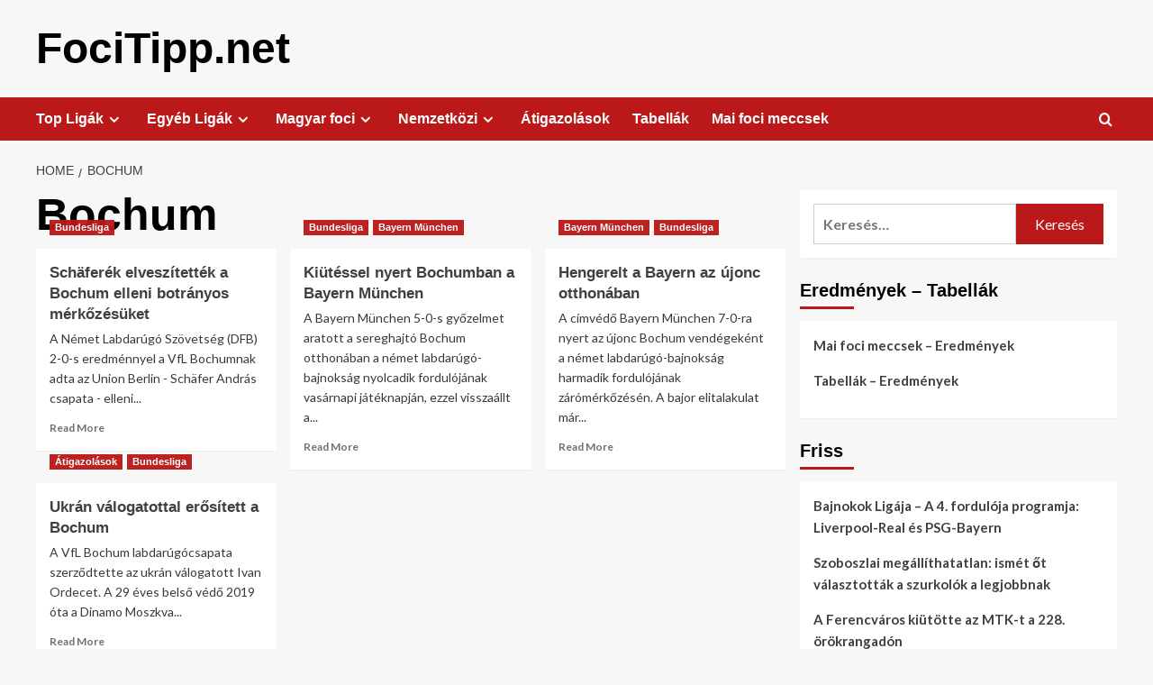

--- FILE ---
content_type: text/html; charset=UTF-8
request_url: https://www.focitipp.net/tag/bochum
body_size: 82629
content:
<!doctype html>
<html lang="hu" prefix="og: https://ogp.me/ns#">

<head>
    <meta charset="UTF-8">
    <meta name="viewport" content="width=device-width, initial-scale=1">
    <link rel="profile" href="http://gmpg.org/xfn/11">
    	<style>img:is([sizes="auto" i], [sizes^="auto," i]) { contain-intrinsic-size: 3000px 1500px }</style>
	<link rel='preload' href='https://fonts.googleapis.com/css?family=Source%2BSans%2BPro%3A400%2C700%7CLato%3A400%2C700&#038;subset=latin%2Clatin-ext&#038;display=swap' as='style' onload="this.onload=null;this.rel='stylesheet'" type='text/css' media='all' crossorigin='anonymous'>
<link rel='preconnect' href='https://fonts.googleapis.com' crossorigin='anonymous'>
<link rel='preconnect' href='https://fonts.gstatic.com' crossorigin='anonymous'>

<!-- Search Engine Optimization by Rank Math - https://rankmath.com/ -->
<title>Bochum - Foci Tipp</title>
<meta name="robots" content="follow, index, max-snippet:-1, max-video-preview:-1, max-image-preview:large"/>
<link rel="canonical" href="https://www.focitipp.net/tag/bochum" />
<meta property="og:locale" content="hu_HU" />
<meta property="og:type" content="article" />
<meta property="og:title" content="Bochum - Foci Tipp" />
<meta property="og:url" content="https://www.focitipp.net/tag/bochum" />
<meta property="og:site_name" content="FociTipp.net" />
<meta name="twitter:card" content="summary_large_image" />
<meta name="twitter:title" content="Bochum - Foci Tipp" />
<meta name="twitter:label1" content="Bejegyzések" />
<meta name="twitter:data1" content="4" />
<script type="application/ld+json" class="rank-math-schema">{"@context":"https://schema.org","@graph":[{"@type":"Person","@id":"https://www.focitipp.net/#person","name":"focitipp.net"},{"@type":"WebSite","@id":"https://www.focitipp.net/#website","url":"https://www.focitipp.net","name":"focitipp.net","publisher":{"@id":"https://www.focitipp.net/#person"},"inLanguage":"hu"},{"@type":"CollectionPage","@id":"https://www.focitipp.net/tag/bochum#webpage","url":"https://www.focitipp.net/tag/bochum","name":"Bochum - Foci Tipp","isPartOf":{"@id":"https://www.focitipp.net/#website"},"inLanguage":"hu"}]}</script>
<!-- /Rank Math WordPress SEO plugin -->

<link rel='dns-prefetch' href='//www.googletagmanager.com' />
<link rel='dns-prefetch' href='//fonts.googleapis.com' />
<link rel='dns-prefetch' href='//pagead2.googlesyndication.com' />
<link rel='preconnect' href='https://fonts.googleapis.com' />
<link rel='preconnect' href='https://fonts.gstatic.com' />
<link rel="alternate" type="application/rss+xml" title="FociTipp.net &raquo; hírcsatorna" href="https://www.focitipp.net/feed" />
<link rel="alternate" type="application/rss+xml" title="FociTipp.net &raquo; hozzászólás hírcsatorna" href="https://www.focitipp.net/comments/feed" />
<link rel="alternate" type="application/rss+xml" title="FociTipp.net &raquo; Bochum címke hírcsatorna" href="https://www.focitipp.net/tag/bochum/feed" />
<script type="text/javascript">
/* <![CDATA[ */
window._wpemojiSettings = {"baseUrl":"https:\/\/s.w.org\/images\/core\/emoji\/16.0.1\/72x72\/","ext":".png","svgUrl":"https:\/\/s.w.org\/images\/core\/emoji\/16.0.1\/svg\/","svgExt":".svg","source":{"concatemoji":"https:\/\/www.focitipp.net\/wp-includes\/js\/wp-emoji-release.min.js?ver=6.8.3"}};
/*! This file is auto-generated */
!function(s,n){var o,i,e;function c(e){try{var t={supportTests:e,timestamp:(new Date).valueOf()};sessionStorage.setItem(o,JSON.stringify(t))}catch(e){}}function p(e,t,n){e.clearRect(0,0,e.canvas.width,e.canvas.height),e.fillText(t,0,0);var t=new Uint32Array(e.getImageData(0,0,e.canvas.width,e.canvas.height).data),a=(e.clearRect(0,0,e.canvas.width,e.canvas.height),e.fillText(n,0,0),new Uint32Array(e.getImageData(0,0,e.canvas.width,e.canvas.height).data));return t.every(function(e,t){return e===a[t]})}function u(e,t){e.clearRect(0,0,e.canvas.width,e.canvas.height),e.fillText(t,0,0);for(var n=e.getImageData(16,16,1,1),a=0;a<n.data.length;a++)if(0!==n.data[a])return!1;return!0}function f(e,t,n,a){switch(t){case"flag":return n(e,"\ud83c\udff3\ufe0f\u200d\u26a7\ufe0f","\ud83c\udff3\ufe0f\u200b\u26a7\ufe0f")?!1:!n(e,"\ud83c\udde8\ud83c\uddf6","\ud83c\udde8\u200b\ud83c\uddf6")&&!n(e,"\ud83c\udff4\udb40\udc67\udb40\udc62\udb40\udc65\udb40\udc6e\udb40\udc67\udb40\udc7f","\ud83c\udff4\u200b\udb40\udc67\u200b\udb40\udc62\u200b\udb40\udc65\u200b\udb40\udc6e\u200b\udb40\udc67\u200b\udb40\udc7f");case"emoji":return!a(e,"\ud83e\udedf")}return!1}function g(e,t,n,a){var r="undefined"!=typeof WorkerGlobalScope&&self instanceof WorkerGlobalScope?new OffscreenCanvas(300,150):s.createElement("canvas"),o=r.getContext("2d",{willReadFrequently:!0}),i=(o.textBaseline="top",o.font="600 32px Arial",{});return e.forEach(function(e){i[e]=t(o,e,n,a)}),i}function t(e){var t=s.createElement("script");t.src=e,t.defer=!0,s.head.appendChild(t)}"undefined"!=typeof Promise&&(o="wpEmojiSettingsSupports",i=["flag","emoji"],n.supports={everything:!0,everythingExceptFlag:!0},e=new Promise(function(e){s.addEventListener("DOMContentLoaded",e,{once:!0})}),new Promise(function(t){var n=function(){try{var e=JSON.parse(sessionStorage.getItem(o));if("object"==typeof e&&"number"==typeof e.timestamp&&(new Date).valueOf()<e.timestamp+604800&&"object"==typeof e.supportTests)return e.supportTests}catch(e){}return null}();if(!n){if("undefined"!=typeof Worker&&"undefined"!=typeof OffscreenCanvas&&"undefined"!=typeof URL&&URL.createObjectURL&&"undefined"!=typeof Blob)try{var e="postMessage("+g.toString()+"("+[JSON.stringify(i),f.toString(),p.toString(),u.toString()].join(",")+"));",a=new Blob([e],{type:"text/javascript"}),r=new Worker(URL.createObjectURL(a),{name:"wpTestEmojiSupports"});return void(r.onmessage=function(e){c(n=e.data),r.terminate(),t(n)})}catch(e){}c(n=g(i,f,p,u))}t(n)}).then(function(e){for(var t in e)n.supports[t]=e[t],n.supports.everything=n.supports.everything&&n.supports[t],"flag"!==t&&(n.supports.everythingExceptFlag=n.supports.everythingExceptFlag&&n.supports[t]);n.supports.everythingExceptFlag=n.supports.everythingExceptFlag&&!n.supports.flag,n.DOMReady=!1,n.readyCallback=function(){n.DOMReady=!0}}).then(function(){return e}).then(function(){var e;n.supports.everything||(n.readyCallback(),(e=n.source||{}).concatemoji?t(e.concatemoji):e.wpemoji&&e.twemoji&&(t(e.twemoji),t(e.wpemoji)))}))}((window,document),window._wpemojiSettings);
/* ]]> */
</script>
<link rel='stylesheet' id='dashicons-css' href='https://www.focitipp.net/wp-includes/css/dashicons.min.css?ver=6.8.3' type='text/css' media='all' />
<link rel='stylesheet' id='post-views-counter-frontend-css' href='https://www.focitipp.net/wp-content/plugins/post-views-counter/css/frontend.min.css?ver=1.5.7' type='text/css' media='all' />
<style id='wp-emoji-styles-inline-css' type='text/css'>

	img.wp-smiley, img.emoji {
		display: inline !important;
		border: none !important;
		box-shadow: none !important;
		height: 1em !important;
		width: 1em !important;
		margin: 0 0.07em !important;
		vertical-align: -0.1em !important;
		background: none !important;
		padding: 0 !important;
	}
</style>
<link rel='stylesheet' id='wp-block-library-css' href='https://www.focitipp.net/wp-includes/css/dist/block-library/style.min.css?ver=6.8.3' type='text/css' media='all' />
<style id='wp-block-library-theme-inline-css' type='text/css'>
.wp-block-audio :where(figcaption){color:#555;font-size:13px;text-align:center}.is-dark-theme .wp-block-audio :where(figcaption){color:#ffffffa6}.wp-block-audio{margin:0 0 1em}.wp-block-code{border:1px solid #ccc;border-radius:4px;font-family:Menlo,Consolas,monaco,monospace;padding:.8em 1em}.wp-block-embed :where(figcaption){color:#555;font-size:13px;text-align:center}.is-dark-theme .wp-block-embed :where(figcaption){color:#ffffffa6}.wp-block-embed{margin:0 0 1em}.blocks-gallery-caption{color:#555;font-size:13px;text-align:center}.is-dark-theme .blocks-gallery-caption{color:#ffffffa6}:root :where(.wp-block-image figcaption){color:#555;font-size:13px;text-align:center}.is-dark-theme :root :where(.wp-block-image figcaption){color:#ffffffa6}.wp-block-image{margin:0 0 1em}.wp-block-pullquote{border-bottom:4px solid;border-top:4px solid;color:currentColor;margin-bottom:1.75em}.wp-block-pullquote cite,.wp-block-pullquote footer,.wp-block-pullquote__citation{color:currentColor;font-size:.8125em;font-style:normal;text-transform:uppercase}.wp-block-quote{border-left:.25em solid;margin:0 0 1.75em;padding-left:1em}.wp-block-quote cite,.wp-block-quote footer{color:currentColor;font-size:.8125em;font-style:normal;position:relative}.wp-block-quote:where(.has-text-align-right){border-left:none;border-right:.25em solid;padding-left:0;padding-right:1em}.wp-block-quote:where(.has-text-align-center){border:none;padding-left:0}.wp-block-quote.is-large,.wp-block-quote.is-style-large,.wp-block-quote:where(.is-style-plain){border:none}.wp-block-search .wp-block-search__label{font-weight:700}.wp-block-search__button{border:1px solid #ccc;padding:.375em .625em}:where(.wp-block-group.has-background){padding:1.25em 2.375em}.wp-block-separator.has-css-opacity{opacity:.4}.wp-block-separator{border:none;border-bottom:2px solid;margin-left:auto;margin-right:auto}.wp-block-separator.has-alpha-channel-opacity{opacity:1}.wp-block-separator:not(.is-style-wide):not(.is-style-dots){width:100px}.wp-block-separator.has-background:not(.is-style-dots){border-bottom:none;height:1px}.wp-block-separator.has-background:not(.is-style-wide):not(.is-style-dots){height:2px}.wp-block-table{margin:0 0 1em}.wp-block-table td,.wp-block-table th{word-break:normal}.wp-block-table :where(figcaption){color:#555;font-size:13px;text-align:center}.is-dark-theme .wp-block-table :where(figcaption){color:#ffffffa6}.wp-block-video :where(figcaption){color:#555;font-size:13px;text-align:center}.is-dark-theme .wp-block-video :where(figcaption){color:#ffffffa6}.wp-block-video{margin:0 0 1em}:root :where(.wp-block-template-part.has-background){margin-bottom:0;margin-top:0;padding:1.25em 2.375em}
</style>
<style id='global-styles-inline-css' type='text/css'>
:root{--wp--preset--aspect-ratio--square: 1;--wp--preset--aspect-ratio--4-3: 4/3;--wp--preset--aspect-ratio--3-4: 3/4;--wp--preset--aspect-ratio--3-2: 3/2;--wp--preset--aspect-ratio--2-3: 2/3;--wp--preset--aspect-ratio--16-9: 16/9;--wp--preset--aspect-ratio--9-16: 9/16;--wp--preset--color--black: #000000;--wp--preset--color--cyan-bluish-gray: #abb8c3;--wp--preset--color--white: #ffffff;--wp--preset--color--pale-pink: #f78da7;--wp--preset--color--vivid-red: #cf2e2e;--wp--preset--color--luminous-vivid-orange: #ff6900;--wp--preset--color--luminous-vivid-amber: #fcb900;--wp--preset--color--light-green-cyan: #7bdcb5;--wp--preset--color--vivid-green-cyan: #00d084;--wp--preset--color--pale-cyan-blue: #8ed1fc;--wp--preset--color--vivid-cyan-blue: #0693e3;--wp--preset--color--vivid-purple: #9b51e0;--wp--preset--gradient--vivid-cyan-blue-to-vivid-purple: linear-gradient(135deg,rgba(6,147,227,1) 0%,rgb(155,81,224) 100%);--wp--preset--gradient--light-green-cyan-to-vivid-green-cyan: linear-gradient(135deg,rgb(122,220,180) 0%,rgb(0,208,130) 100%);--wp--preset--gradient--luminous-vivid-amber-to-luminous-vivid-orange: linear-gradient(135deg,rgba(252,185,0,1) 0%,rgba(255,105,0,1) 100%);--wp--preset--gradient--luminous-vivid-orange-to-vivid-red: linear-gradient(135deg,rgba(255,105,0,1) 0%,rgb(207,46,46) 100%);--wp--preset--gradient--very-light-gray-to-cyan-bluish-gray: linear-gradient(135deg,rgb(238,238,238) 0%,rgb(169,184,195) 100%);--wp--preset--gradient--cool-to-warm-spectrum: linear-gradient(135deg,rgb(74,234,220) 0%,rgb(151,120,209) 20%,rgb(207,42,186) 40%,rgb(238,44,130) 60%,rgb(251,105,98) 80%,rgb(254,248,76) 100%);--wp--preset--gradient--blush-light-purple: linear-gradient(135deg,rgb(255,206,236) 0%,rgb(152,150,240) 100%);--wp--preset--gradient--blush-bordeaux: linear-gradient(135deg,rgb(254,205,165) 0%,rgb(254,45,45) 50%,rgb(107,0,62) 100%);--wp--preset--gradient--luminous-dusk: linear-gradient(135deg,rgb(255,203,112) 0%,rgb(199,81,192) 50%,rgb(65,88,208) 100%);--wp--preset--gradient--pale-ocean: linear-gradient(135deg,rgb(255,245,203) 0%,rgb(182,227,212) 50%,rgb(51,167,181) 100%);--wp--preset--gradient--electric-grass: linear-gradient(135deg,rgb(202,248,128) 0%,rgb(113,206,126) 100%);--wp--preset--gradient--midnight: linear-gradient(135deg,rgb(2,3,129) 0%,rgb(40,116,252) 100%);--wp--preset--font-size--small: 13px;--wp--preset--font-size--medium: 20px;--wp--preset--font-size--large: 36px;--wp--preset--font-size--x-large: 42px;--wp--preset--spacing--20: 0.44rem;--wp--preset--spacing--30: 0.67rem;--wp--preset--spacing--40: 1rem;--wp--preset--spacing--50: 1.5rem;--wp--preset--spacing--60: 2.25rem;--wp--preset--spacing--70: 3.38rem;--wp--preset--spacing--80: 5.06rem;--wp--preset--shadow--natural: 6px 6px 9px rgba(0, 0, 0, 0.2);--wp--preset--shadow--deep: 12px 12px 50px rgba(0, 0, 0, 0.4);--wp--preset--shadow--sharp: 6px 6px 0px rgba(0, 0, 0, 0.2);--wp--preset--shadow--outlined: 6px 6px 0px -3px rgba(255, 255, 255, 1), 6px 6px rgba(0, 0, 0, 1);--wp--preset--shadow--crisp: 6px 6px 0px rgba(0, 0, 0, 1);}:root { --wp--style--global--content-size: 790px;--wp--style--global--wide-size: 1180px; }:where(body) { margin: 0; }.wp-site-blocks > .alignleft { float: left; margin-right: 2em; }.wp-site-blocks > .alignright { float: right; margin-left: 2em; }.wp-site-blocks > .aligncenter { justify-content: center; margin-left: auto; margin-right: auto; }:where(.wp-site-blocks) > * { margin-block-start: 24px; margin-block-end: 0; }:where(.wp-site-blocks) > :first-child { margin-block-start: 0; }:where(.wp-site-blocks) > :last-child { margin-block-end: 0; }:root { --wp--style--block-gap: 24px; }:root :where(.is-layout-flow) > :first-child{margin-block-start: 0;}:root :where(.is-layout-flow) > :last-child{margin-block-end: 0;}:root :where(.is-layout-flow) > *{margin-block-start: 24px;margin-block-end: 0;}:root :where(.is-layout-constrained) > :first-child{margin-block-start: 0;}:root :where(.is-layout-constrained) > :last-child{margin-block-end: 0;}:root :where(.is-layout-constrained) > *{margin-block-start: 24px;margin-block-end: 0;}:root :where(.is-layout-flex){gap: 24px;}:root :where(.is-layout-grid){gap: 24px;}.is-layout-flow > .alignleft{float: left;margin-inline-start: 0;margin-inline-end: 2em;}.is-layout-flow > .alignright{float: right;margin-inline-start: 2em;margin-inline-end: 0;}.is-layout-flow > .aligncenter{margin-left: auto !important;margin-right: auto !important;}.is-layout-constrained > .alignleft{float: left;margin-inline-start: 0;margin-inline-end: 2em;}.is-layout-constrained > .alignright{float: right;margin-inline-start: 2em;margin-inline-end: 0;}.is-layout-constrained > .aligncenter{margin-left: auto !important;margin-right: auto !important;}.is-layout-constrained > :where(:not(.alignleft):not(.alignright):not(.alignfull)){max-width: var(--wp--style--global--content-size);margin-left: auto !important;margin-right: auto !important;}.is-layout-constrained > .alignwide{max-width: var(--wp--style--global--wide-size);}body .is-layout-flex{display: flex;}.is-layout-flex{flex-wrap: wrap;align-items: center;}.is-layout-flex > :is(*, div){margin: 0;}body .is-layout-grid{display: grid;}.is-layout-grid > :is(*, div){margin: 0;}body{padding-top: 0px;padding-right: 0px;padding-bottom: 0px;padding-left: 0px;}a:where(:not(.wp-element-button)){text-decoration: none;}:root :where(.wp-element-button, .wp-block-button__link){background-color: #32373c;border-width: 0;color: #fff;font-family: inherit;font-size: inherit;line-height: inherit;padding: calc(0.667em + 2px) calc(1.333em + 2px);text-decoration: none;}.has-black-color{color: var(--wp--preset--color--black) !important;}.has-cyan-bluish-gray-color{color: var(--wp--preset--color--cyan-bluish-gray) !important;}.has-white-color{color: var(--wp--preset--color--white) !important;}.has-pale-pink-color{color: var(--wp--preset--color--pale-pink) !important;}.has-vivid-red-color{color: var(--wp--preset--color--vivid-red) !important;}.has-luminous-vivid-orange-color{color: var(--wp--preset--color--luminous-vivid-orange) !important;}.has-luminous-vivid-amber-color{color: var(--wp--preset--color--luminous-vivid-amber) !important;}.has-light-green-cyan-color{color: var(--wp--preset--color--light-green-cyan) !important;}.has-vivid-green-cyan-color{color: var(--wp--preset--color--vivid-green-cyan) !important;}.has-pale-cyan-blue-color{color: var(--wp--preset--color--pale-cyan-blue) !important;}.has-vivid-cyan-blue-color{color: var(--wp--preset--color--vivid-cyan-blue) !important;}.has-vivid-purple-color{color: var(--wp--preset--color--vivid-purple) !important;}.has-black-background-color{background-color: var(--wp--preset--color--black) !important;}.has-cyan-bluish-gray-background-color{background-color: var(--wp--preset--color--cyan-bluish-gray) !important;}.has-white-background-color{background-color: var(--wp--preset--color--white) !important;}.has-pale-pink-background-color{background-color: var(--wp--preset--color--pale-pink) !important;}.has-vivid-red-background-color{background-color: var(--wp--preset--color--vivid-red) !important;}.has-luminous-vivid-orange-background-color{background-color: var(--wp--preset--color--luminous-vivid-orange) !important;}.has-luminous-vivid-amber-background-color{background-color: var(--wp--preset--color--luminous-vivid-amber) !important;}.has-light-green-cyan-background-color{background-color: var(--wp--preset--color--light-green-cyan) !important;}.has-vivid-green-cyan-background-color{background-color: var(--wp--preset--color--vivid-green-cyan) !important;}.has-pale-cyan-blue-background-color{background-color: var(--wp--preset--color--pale-cyan-blue) !important;}.has-vivid-cyan-blue-background-color{background-color: var(--wp--preset--color--vivid-cyan-blue) !important;}.has-vivid-purple-background-color{background-color: var(--wp--preset--color--vivid-purple) !important;}.has-black-border-color{border-color: var(--wp--preset--color--black) !important;}.has-cyan-bluish-gray-border-color{border-color: var(--wp--preset--color--cyan-bluish-gray) !important;}.has-white-border-color{border-color: var(--wp--preset--color--white) !important;}.has-pale-pink-border-color{border-color: var(--wp--preset--color--pale-pink) !important;}.has-vivid-red-border-color{border-color: var(--wp--preset--color--vivid-red) !important;}.has-luminous-vivid-orange-border-color{border-color: var(--wp--preset--color--luminous-vivid-orange) !important;}.has-luminous-vivid-amber-border-color{border-color: var(--wp--preset--color--luminous-vivid-amber) !important;}.has-light-green-cyan-border-color{border-color: var(--wp--preset--color--light-green-cyan) !important;}.has-vivid-green-cyan-border-color{border-color: var(--wp--preset--color--vivid-green-cyan) !important;}.has-pale-cyan-blue-border-color{border-color: var(--wp--preset--color--pale-cyan-blue) !important;}.has-vivid-cyan-blue-border-color{border-color: var(--wp--preset--color--vivid-cyan-blue) !important;}.has-vivid-purple-border-color{border-color: var(--wp--preset--color--vivid-purple) !important;}.has-vivid-cyan-blue-to-vivid-purple-gradient-background{background: var(--wp--preset--gradient--vivid-cyan-blue-to-vivid-purple) !important;}.has-light-green-cyan-to-vivid-green-cyan-gradient-background{background: var(--wp--preset--gradient--light-green-cyan-to-vivid-green-cyan) !important;}.has-luminous-vivid-amber-to-luminous-vivid-orange-gradient-background{background: var(--wp--preset--gradient--luminous-vivid-amber-to-luminous-vivid-orange) !important;}.has-luminous-vivid-orange-to-vivid-red-gradient-background{background: var(--wp--preset--gradient--luminous-vivid-orange-to-vivid-red) !important;}.has-very-light-gray-to-cyan-bluish-gray-gradient-background{background: var(--wp--preset--gradient--very-light-gray-to-cyan-bluish-gray) !important;}.has-cool-to-warm-spectrum-gradient-background{background: var(--wp--preset--gradient--cool-to-warm-spectrum) !important;}.has-blush-light-purple-gradient-background{background: var(--wp--preset--gradient--blush-light-purple) !important;}.has-blush-bordeaux-gradient-background{background: var(--wp--preset--gradient--blush-bordeaux) !important;}.has-luminous-dusk-gradient-background{background: var(--wp--preset--gradient--luminous-dusk) !important;}.has-pale-ocean-gradient-background{background: var(--wp--preset--gradient--pale-ocean) !important;}.has-electric-grass-gradient-background{background: var(--wp--preset--gradient--electric-grass) !important;}.has-midnight-gradient-background{background: var(--wp--preset--gradient--midnight) !important;}.has-small-font-size{font-size: var(--wp--preset--font-size--small) !important;}.has-medium-font-size{font-size: var(--wp--preset--font-size--medium) !important;}.has-large-font-size{font-size: var(--wp--preset--font-size--large) !important;}.has-x-large-font-size{font-size: var(--wp--preset--font-size--x-large) !important;}
:root :where(.wp-block-pullquote){font-size: 1.5em;line-height: 1.6;}
</style>
<link rel='stylesheet' id='contact-form-7-css' href='https://www.focitipp.net/wp-content/plugins/contact-form-7/includes/css/styles.css?ver=6.1.3' type='text/css' media='all' />
<link rel='stylesheet' id='covernews-google-fonts-css' href='https://fonts.googleapis.com/css?family=Source%2BSans%2BPro%3A400%2C700%7CLato%3A400%2C700&#038;subset=latin%2Clatin-ext&#038;display=swap' type='text/css' media='all' />
<link rel='stylesheet' id='covernews-icons-css' href='https://www.focitipp.net/wp-content/themes/covernews/assets/icons/style.css?ver=6.8.3' type='text/css' media='all' />
<link rel='stylesheet' id='bootstrap-css' href='https://www.focitipp.net/wp-content/themes/covernews/assets/bootstrap/css/bootstrap.min.css?ver=6.8.3' type='text/css' media='all' />
<link rel='stylesheet' id='covernews-style-css' href='https://www.focitipp.net/wp-content/themes/covernews/style.min.css?ver=5.5.6' type='text/css' media='all' />
<link rel='stylesheet' id='soccer-info-front-css' href='https://www.focitipp.net/wp-content/plugins/soccer-info/css/soccer-info-front.css?ver=6.8.3' type='text/css' media='all' />
<script type="text/javascript" src="https://www.focitipp.net/wp-content/plugins/related-posts-thumbnails/assets/js/front.min.js?ver=4.3.1" id="rpt_front_style-js"></script>
<script type="text/javascript" src="https://www.focitipp.net/wp-includes/js/jquery/jquery.min.js?ver=3.7.1" id="jquery-core-js"></script>
<script type="text/javascript" src="https://www.focitipp.net/wp-includes/js/jquery/jquery-migrate.min.js?ver=3.4.1" id="jquery-migrate-js"></script>
<script type="text/javascript" src="https://www.focitipp.net/wp-content/plugins/related-posts-thumbnails/assets/js/lazy-load.js?ver=4.3.1" id="rpt-lazy-load-js"></script>

<!-- Google tag (gtag.js) snippet added by Site Kit -->
<!-- Google Analytics snippet added by Site Kit -->
<script type="text/javascript" src="https://www.googletagmanager.com/gtag/js?id=G-20V4D2LVY6" id="google_gtagjs-js" async></script>
<script type="text/javascript" id="google_gtagjs-js-after">
/* <![CDATA[ */
window.dataLayer = window.dataLayer || [];function gtag(){dataLayer.push(arguments);}
gtag("set","linker",{"domains":["www.focitipp.net"]});
gtag("js", new Date());
gtag("set", "developer_id.dZTNiMT", true);
gtag("config", "G-20V4D2LVY6");
/* ]]> */
</script>
<link rel="https://api.w.org/" href="https://www.focitipp.net/wp-json/" /><link rel="alternate" title="JSON" type="application/json" href="https://www.focitipp.net/wp-json/wp/v2/tags/238" /><link rel="EditURI" type="application/rsd+xml" title="RSD" href="https://www.focitipp.net/xmlrpc.php?rsd" />
<meta name="generator" content="WordPress 6.8.3" />
<meta name="generator" content="Site Kit by Google 1.165.0" />        <style>
            #related_posts_thumbnails li {
                border-right: 1px solid #dddddd;
                background-color: #ffffff            }

            #related_posts_thumbnails li:hover {
                background-color: #eeeeee;
            }

            .relpost_content {
                font-size: 12px;
                color: #333333;
            }

            .relpost-block-single {
                background-color: #ffffff;
                border-right: 1px solid #dddddd;
                border-left: 1px solid #dddddd;
                margin-right: -1px;
            }

            .relpost-block-single:hover {
                background-color: #eeeeee;
            }
        </style>

        
<!-- Google AdSense meta tags added by Site Kit -->
<meta name="google-adsense-platform-account" content="ca-host-pub-2644536267352236">
<meta name="google-adsense-platform-domain" content="sitekit.withgoogle.com">
<!-- End Google AdSense meta tags added by Site Kit -->
        <style type="text/css">
                        .site-title a,
            .site-header .site-branding .site-title a:visited,
            .site-header .site-branding .site-title a:hover,
            .site-description {
                color: #000000;
            }

            .site-branding .site-title {
                font-size: 48px;
            }

            @media only screen and (max-width: 640px) {
                .header-layout-3 .site-header .site-branding .site-title,
                .site-branding .site-title {
                    font-size: 60px;

                }
              }   

           @media only screen and (max-width: 375px) {
               .header-layout-3 .site-header .site-branding .site-title,
               .site-branding .site-title {
                        font-size: 50px;

                    }
                }
                
                    .elementor-template-full-width .elementor-section.elementor-section-full_width > .elementor-container,
        .elementor-template-full-width .elementor-section.elementor-section-boxed > .elementor-container{
            max-width: 1200px;
        }
        @media (min-width: 1600px){
            .elementor-template-full-width .elementor-section.elementor-section-full_width > .elementor-container,
            .elementor-template-full-width .elementor-section.elementor-section-boxed > .elementor-container{
                max-width: 1600px;
            }
        }
        
        .align-content-left .elementor-section-stretched,
        .align-content-right .elementor-section-stretched {
            max-width: 100%;
            left: 0 !important;
        }


        </style>
        
<!-- Google AdSense snippet added by Site Kit -->
<script type="text/javascript" async="async" src="https://pagead2.googlesyndication.com/pagead/js/adsbygoogle.js?client=ca-pub-1872235783335290&amp;host=ca-host-pub-2644536267352236" crossorigin="anonymous"></script>

<!-- End Google AdSense snippet added by Site Kit -->
<link rel="icon" href="https://www.focitipp.net/wp-content/uploads/2024/12/cropped-android-chrome-192x192-1-32x32.png" sizes="32x32" />
<link rel="icon" href="https://www.focitipp.net/wp-content/uploads/2024/12/cropped-android-chrome-192x192-1-192x192.png" sizes="192x192" />
<link rel="apple-touch-icon" href="https://www.focitipp.net/wp-content/uploads/2024/12/cropped-android-chrome-192x192-1-180x180.png" />
<meta name="msapplication-TileImage" content="https://www.focitipp.net/wp-content/uploads/2024/12/cropped-android-chrome-192x192-1-270x270.png" />
</head>

<body class="archive tag tag-bochum tag-238 wp-embed-responsive wp-theme-covernews hfeed default-content-layout archive-layout-grid scrollup-sticky-header aft-sticky-header aft-sticky-sidebar default aft-container-default aft-main-banner-slider-editors-picks-trending header-image-default align-content-left aft-and">
    
    
    <div id="page" class="site">
        <a class="skip-link screen-reader-text" href="#content">Skip to content</a>

        <div class="header-layout-1">
    <header id="masthead" class="site-header">
        <div class="masthead-banner " >
      <div class="container">
        <div class="row">
          <div class="col-md-4">
            <div class="site-branding">
                              <p class="site-title font-family-1">
                  <a href="https://www.focitipp.net/" rel="home">FociTipp.net</a>
                </p>
              
                          </div>
          </div>
          <div class="col-md-8">
                      </div>
        </div>
      </div>
    </div>
    <nav id="site-navigation" class="main-navigation">
      <div class="container">
        <div class="row">
          <div class="kol-12">
            <div class="navigation-container">

              <div class="main-navigation-container-items-wrapper">

                <span class="toggle-menu">
                  <a
                    href="#"
                    class="aft-void-menu"
                    role="button"
                    aria-label="Toggle Primary Menu"
                    aria-controls="primary-menu" aria-expanded="false">
                    <span class="screen-reader-text">Primary Menu</span>
                    <i class="ham"></i>
                  </a>
                </span>
                <span class="af-mobile-site-title-wrap">
                                    <p class="site-title font-family-1">
                    <a href="https://www.focitipp.net/" rel="home">FociTipp.net</a>
                  </p>
                </span>
                <div class="menu main-menu"><ul id="primary-menu" class="menu"><li id="menu-item-2720" class="menu-item menu-item-type-custom menu-item-object-custom menu-item-has-children menu-item-2720"><a href="#">Top Ligák</a>
<ul class="sub-menu">
	<li id="menu-item-204" class="menu-item menu-item-type-taxonomy menu-item-object-category menu-item-has-children menu-item-204"><a href="https://www.focitipp.net/bundesliga">Bundesliga</a>
	<ul class="sub-menu">
		<li id="menu-item-367" class="menu-item menu-item-type-taxonomy menu-item-object-category menu-item-367"><a href="https://www.focitipp.net/bundesliga/bayern-munchen">Bayern München</a></li>
		<li id="menu-item-369" class="menu-item menu-item-type-taxonomy menu-item-object-category menu-item-369"><a href="https://www.focitipp.net/bundesliga/borussia-dortmund">Borussia Dortmund</a></li>
		<li id="menu-item-407" class="menu-item menu-item-type-taxonomy menu-item-object-category menu-item-407"><a href="https://www.focitipp.net/bundesliga/rb-leipzig">RB Leipzig</a></li>
		<li id="menu-item-403" class="menu-item menu-item-type-taxonomy menu-item-object-category menu-item-403"><a href="https://www.focitipp.net/bundesliga/leverkusen">Leverkusen</a></li>
		<li id="menu-item-370" class="menu-item menu-item-type-taxonomy menu-item-object-category menu-item-370"><a href="https://www.focitipp.net/bundesliga/frankfurt">Frankfurt</a></li>
	</ul>
</li>
	<li id="menu-item-207" class="menu-item menu-item-type-taxonomy menu-item-object-category menu-item-has-children menu-item-207"><a href="https://www.focitipp.net/premier-league">Premier League</a>
	<ul class="sub-menu">
		<li id="menu-item-529" class="menu-item menu-item-type-taxonomy menu-item-object-category menu-item-529"><a href="https://www.focitipp.net/premier-league/manchester-city">Manchester City</a></li>
		<li id="menu-item-528" class="menu-item menu-item-type-taxonomy menu-item-object-category menu-item-528"><a href="https://www.focitipp.net/premier-league/liverpool">Liverpool</a></li>
		<li id="menu-item-527" class="menu-item menu-item-type-taxonomy menu-item-object-category menu-item-527"><a href="https://www.focitipp.net/premier-league/chelsea">Chelsea</a></li>
		<li id="menu-item-526" class="menu-item menu-item-type-taxonomy menu-item-object-category menu-item-526"><a href="https://www.focitipp.net/premier-league/arsenal">Arsenal</a></li>
		<li id="menu-item-530" class="menu-item menu-item-type-taxonomy menu-item-object-category menu-item-530"><a href="https://www.focitipp.net/premier-league/manchester-united">Manchester United</a></li>
		<li id="menu-item-532" class="menu-item menu-item-type-taxonomy menu-item-object-category menu-item-532"><a href="https://www.focitipp.net/premier-league/tottenham">Tottenham</a></li>
		<li id="menu-item-531" class="menu-item menu-item-type-taxonomy menu-item-object-category menu-item-531"><a href="https://www.focitipp.net/premier-league/newcastle">Newcastle</a></li>
	</ul>
</li>
	<li id="menu-item-205" class="menu-item menu-item-type-taxonomy menu-item-object-category menu-item-has-children menu-item-205"><a href="https://www.focitipp.net/la-liga">La Liga</a>
	<ul class="sub-menu">
		<li id="menu-item-376" class="menu-item menu-item-type-taxonomy menu-item-object-category menu-item-376"><a href="https://www.focitipp.net/la-liga/real-madrid">Real Madrid</a></li>
		<li id="menu-item-380" class="menu-item menu-item-type-taxonomy menu-item-object-category menu-item-380"><a href="https://www.focitipp.net/la-liga/barcelona">Barcelona</a></li>
		<li id="menu-item-379" class="menu-item menu-item-type-taxonomy menu-item-object-category menu-item-379"><a href="https://www.focitipp.net/la-liga/atletico-madrid">Atlético Madrid</a></li>
		<li id="menu-item-411" class="menu-item menu-item-type-taxonomy menu-item-object-category menu-item-411"><a href="https://www.focitipp.net/la-liga/sevilla">Sevilla</a></li>
		<li id="menu-item-413" class="menu-item menu-item-type-taxonomy menu-item-object-category menu-item-413"><a href="https://www.focitipp.net/la-liga/villarreal">Villarreal</a></li>
	</ul>
</li>
	<li id="menu-item-208" class="menu-item menu-item-type-taxonomy menu-item-object-category menu-item-has-children menu-item-208"><a href="https://www.focitipp.net/serie-a">Serie A</a>
	<ul class="sub-menu">
		<li id="menu-item-418" class="menu-item menu-item-type-taxonomy menu-item-object-category menu-item-418"><a href="https://www.focitipp.net/serie-a/ac-milan">AC Milan</a></li>
		<li id="menu-item-419" class="menu-item menu-item-type-taxonomy menu-item-object-category menu-item-419"><a href="https://www.focitipp.net/serie-a/as-roma">AS Roma</a></li>
		<li id="menu-item-427" class="menu-item menu-item-type-taxonomy menu-item-object-category menu-item-427"><a href="https://www.focitipp.net/serie-a/inter">Inter</a></li>
		<li id="menu-item-428" class="menu-item menu-item-type-taxonomy menu-item-object-category menu-item-428"><a href="https://www.focitipp.net/serie-a/juventus">Juventus</a></li>
		<li id="menu-item-429" class="menu-item menu-item-type-taxonomy menu-item-object-category menu-item-429"><a href="https://www.focitipp.net/serie-a/lazio">Lazio</a></li>
		<li id="menu-item-430" class="menu-item menu-item-type-taxonomy menu-item-object-category menu-item-430"><a href="https://www.focitipp.net/serie-a/napoli">Napoli</a></li>
	</ul>
</li>
</ul>
</li>
<li id="menu-item-533" class="menu-item menu-item-type-custom menu-item-object-custom menu-item-has-children menu-item-533"><a href="#">Egyéb Ligák</a>
<ul class="sub-menu">
	<li id="menu-item-206" class="menu-item menu-item-type-taxonomy menu-item-object-category menu-item-has-children menu-item-206"><a href="https://www.focitipp.net/ligue-1">Ligue 1</a>
	<ul class="sub-menu">
		<li id="menu-item-525" class="menu-item menu-item-type-taxonomy menu-item-object-category menu-item-525"><a href="https://www.focitipp.net/ligue-1/paris-saint-germain">Paris Saint-Germain</a></li>
		<li id="menu-item-523" class="menu-item menu-item-type-taxonomy menu-item-object-category menu-item-523"><a href="https://www.focitipp.net/ligue-1/marseille">Marseille</a></li>
		<li id="menu-item-522" class="menu-item menu-item-type-taxonomy menu-item-object-category menu-item-522"><a href="https://www.focitipp.net/ligue-1/lyon">Lyon</a></li>
		<li id="menu-item-521" class="menu-item menu-item-type-taxonomy menu-item-object-category menu-item-521"><a href="https://www.focitipp.net/ligue-1/lille">Lille</a></li>
		<li id="menu-item-524" class="menu-item menu-item-type-taxonomy menu-item-object-category menu-item-524"><a href="https://www.focitipp.net/ligue-1/monaco">Monaco</a></li>
	</ul>
</li>
	<li id="menu-item-539" class="menu-item menu-item-type-taxonomy menu-item-object-category menu-item-has-children menu-item-539"><a href="https://www.focitipp.net/portugal">Liga Portugal</a>
	<ul class="sub-menu">
		<li id="menu-item-540" class="menu-item menu-item-type-taxonomy menu-item-object-category menu-item-540"><a href="https://www.focitipp.net/portugal/benfica">Benfica</a></li>
	</ul>
</li>
	<li id="menu-item-534" class="menu-item menu-item-type-taxonomy menu-item-object-category menu-item-has-children menu-item-534"><a href="https://www.focitipp.net/eredivisie">Eredivisie</a>
	<ul class="sub-menu">
		<li id="menu-item-536" class="menu-item menu-item-type-taxonomy menu-item-object-category menu-item-536"><a href="https://www.focitipp.net/eredivisie/ajax">Ajax</a></li>
	</ul>
</li>
	<li id="menu-item-535" class="menu-item menu-item-type-taxonomy menu-item-object-category menu-item-has-children menu-item-535"><a href="https://www.focitipp.net/jupiler-pro-league">Jupiler Pro League</a>
	<ul class="sub-menu">
		<li id="menu-item-537" class="menu-item menu-item-type-taxonomy menu-item-object-category menu-item-537"><a href="https://www.focitipp.net/jupiler-pro-league/anderlecht">Anderlecht</a></li>
		<li id="menu-item-538" class="menu-item menu-item-type-taxonomy menu-item-object-category menu-item-538"><a href="https://www.focitipp.net/jupiler-pro-league/club-brugge">Club Brugge</a></li>
	</ul>
</li>
	<li id="menu-item-654" class="menu-item menu-item-type-taxonomy menu-item-object-category menu-item-654"><a href="https://www.focitipp.net/egyeb-bajnoksagok">Egyéb bajnokságok</a></li>
</ul>
</li>
<li id="menu-item-360" class="menu-item menu-item-type-custom menu-item-object-custom menu-item-has-children menu-item-360"><a href="#">Magyar foci</a>
<ul class="sub-menu">
	<li id="menu-item-357" class="menu-item menu-item-type-taxonomy menu-item-object-category menu-item-357"><a href="https://www.focitipp.net/nb1">NB1</a></li>
	<li id="menu-item-359" class="menu-item menu-item-type-taxonomy menu-item-object-category menu-item-359"><a href="https://www.focitipp.net/nb2">NB2</a></li>
	<li id="menu-item-358" class="menu-item menu-item-type-taxonomy menu-item-object-category menu-item-358"><a href="https://www.focitipp.net/magyar-kupa">Magyar Kupa</a></li>
	<li id="menu-item-655" class="menu-item menu-item-type-taxonomy menu-item-object-category menu-item-655"><a href="https://www.focitipp.net/magyar-valogatott">Magyar válogatott</a></li>
</ul>
</li>
<li id="menu-item-361" class="menu-item menu-item-type-custom menu-item-object-custom menu-item-has-children menu-item-361"><a href="#">Nemzetközi</a>
<ul class="sub-menu">
	<li id="menu-item-362" class="menu-item menu-item-type-taxonomy menu-item-object-category menu-item-362"><a href="https://www.focitipp.net/bajnokok-ligaja">Bajnokok Ligája</a></li>
	<li id="menu-item-363" class="menu-item menu-item-type-taxonomy menu-item-object-category menu-item-363"><a href="https://www.focitipp.net/europa-liga">Európa-liga</a></li>
	<li id="menu-item-364" class="menu-item menu-item-type-taxonomy menu-item-object-category menu-item-364"><a href="https://www.focitipp.net/konferencia-liga">Konferencia Liga</a></li>
	<li id="menu-item-660" class="menu-item menu-item-type-taxonomy menu-item-object-category menu-item-660"><a href="https://www.focitipp.net/foci-vb">Foci VB</a></li>
	<li id="menu-item-365" class="menu-item menu-item-type-taxonomy menu-item-object-category menu-item-365"><a href="https://www.focitipp.net/nemzetek-ligaja">Nemzetek Ligája</a></li>
	<li id="menu-item-656" class="menu-item menu-item-type-taxonomy menu-item-object-category menu-item-656"><a href="https://www.focitipp.net/nemzetkozi-valogatott">Nemzetközi válogatott</a></li>
</ul>
</li>
<li id="menu-item-203" class="menu-item menu-item-type-taxonomy menu-item-object-category menu-item-203"><a href="https://www.focitipp.net/atigazolasok">Átigazolások</a></li>
<li id="menu-item-2721" class="menu-item menu-item-type-post_type menu-item-object-page menu-item-2721"><a href="https://www.focitipp.net/tabellak-eredmenyek">Tabellák</a></li>
<li id="menu-item-2722" class="menu-item menu-item-type-post_type menu-item-object-page menu-item-2722"><a href="https://www.focitipp.net/mai-foci-meccsek">Mai foci meccsek</a></li>
</ul></div>              </div>
              <div class="cart-search">

                <div class="af-search-wrap">
                  <div class="search-overlay">
                    <a href="#" title="Search" class="search-icon">
                      <i class="fa fa-search"></i>
                    </a>
                    <div class="af-search-form">
                      <form role="search" method="get" class="search-form" action="https://www.focitipp.net/">
				<label>
					<span class="screen-reader-text">Keresés:</span>
					<input type="search" class="search-field" placeholder="Keresés&hellip;" value="" name="s" />
				</label>
				<input type="submit" class="search-submit" value="Keresés" />
			</form>                    </div>
                  </div>
                </div>
              </div>


            </div>
          </div>
        </div>
      </div>
    </nav>
  </header>
</div>

        
            <div id="content" class="container">
                                <div class="em-breadcrumbs font-family-1 covernews-breadcrumbs">
            <div class="row">
                <div role="navigation" aria-label="Breadcrumbs" class="breadcrumb-trail breadcrumbs" itemprop="breadcrumb"><ul class="trail-items" itemscope itemtype="http://schema.org/BreadcrumbList"><meta name="numberOfItems" content="2" /><meta name="itemListOrder" content="Ascending" /><li itemprop="itemListElement" itemscope itemtype="http://schema.org/ListItem" class="trail-item trail-begin"><a href="https://www.focitipp.net" rel="home" itemprop="item"><span itemprop="name">Home</span></a><meta itemprop="position" content="1" /></li><li itemprop="itemListElement" itemscope itemtype="http://schema.org/ListItem" class="trail-item trail-end"><a href="https://www.focitipp.net/tag/bochum" itemprop="item"><span itemprop="name">Bochum</span></a><meta itemprop="position" content="2" /></li></ul></div>            </div>
        </div>
    <div class="section-block-upper row">

                <div id="primary" class="content-area">
                    <main id="main" class="site-main aft-archive-post">

                        
                            <header class="header-title-wrapper1">
                                <h1 class="page-title">Bochum</h1>                            </header><!-- .header-title-wrapper -->
                            <div class="row">
                            <div id="aft-inner-row">
                            <div class='code-block code-block-9' style='margin: 8px 0; clear: both;'>
<script async src="https://pagead2.googlesyndication.com/pagead/js/adsbygoogle.js?client=ca-pub-1872235783335290"
     crossorigin="anonymous"></script>
<ins class="adsbygoogle"
     style="display:block; text-align:center;"
     data-ad-layout="in-article"
     data-ad-format="fluid"
     data-ad-client="ca-pub-1872235783335290"
     data-ad-slot="8129974483"></ins>
<script>
     (adsbygoogle = window.adsbygoogle || []).push({});
</script></div>


        <article id="post-7707" class="col-lg-4 col-sm-4 col-md-4 latest-posts-grid post-7707 post type-post status-publish format-standard has-post-thumbnail hentry category-bundesliga tag-bochum tag-union-berlin tag-vfl-bochum"                 data-mh="archive-layout-grid">
            
<div class="align-items-center has-post-image">
  <div class="spotlight-post">
    <figure class="categorised-article inside-img">
      <div class="categorised-article-wrapper">
        <div class="data-bg-hover data-bg-categorised read-bg-img">
          <a href="https://www.focitipp.net/schaferek-elveszitettek-a-bochum-elleni-botranyos-merkozesuket"
            aria-label="Schäferék elveszítették a Bochum elleni botrányos mérkőzésüket">
            <img width="300" height="169" src="https://www.focitipp.net/wp-content/uploads/2022/09/Schafer-Andras-union-berlin-300x169.jpg" class="attachment-medium size-medium wp-post-image" alt="Schäfer András union berlin" decoding="async" fetchpriority="high" srcset="https://www.focitipp.net/wp-content/uploads/2022/09/Schafer-Andras-union-berlin-300x169.jpg 300w, https://www.focitipp.net/wp-content/uploads/2022/09/Schafer-Andras-union-berlin.jpg 640w" sizes="(max-width: 300px) 100vw, 300px" loading="lazy" />          </a>
        </div>
                <div class="figure-categories figure-categories-bg">
          <ul class="cat-links"><li class="meta-category">
                             <a class="covernews-categories category-color-1"
                            href="https://www.focitipp.net/bundesliga" 
                            aria-label="View all posts in Bundesliga"> 
                                 Bundesliga
                             </a>
                        </li></ul>        </div>
      </div>

    </figure>
    <figcaption>

      <h3 class="article-title article-title-1">
        <a href="https://www.focitipp.net/schaferek-elveszitettek-a-bochum-elleni-botranyos-merkozesuket">
          Schäferék elveszítették a Bochum elleni botrányos mérkőzésüket        </a>
      </h3>
      <div class="grid-item-metadata">
        
    <span class="author-links">

                      </span>
      </div>
              <div class="full-item-discription">
          <div class="post-description">
            <p>A Német Labdarúgó Szövetség (DFB) 2-0-s eredménnyel a VfL Bochumnak adta az Union Berlin - Schäfer András csapata - elleni...</p>
<div class="aft-readmore-wrapper">
              <a href="https://www.focitipp.net/schaferek-elveszitettek-a-bochum-elleni-botranyos-merkozesuket" class="aft-readmore" aria-label="Read more about Schäferék elveszítették a Bochum elleni botrányos mérkőzésüket">Read More<span class="screen-reader-text">Read more about Schäferék elveszítették a Bochum elleni botrányos mérkőzésüket</span></a>
          </div>

          </div>
        </div>
          </figcaption>
  </div>
  </div>        </article>
    

        <article id="post-7068" class="col-lg-4 col-sm-4 col-md-4 latest-posts-grid post-7068 post type-post status-publish format-standard has-post-thumbnail hentry category-bundesliga category-bayern-munchen tag-bochum"                 data-mh="archive-layout-grid">
            
<div class="align-items-center has-post-image">
  <div class="spotlight-post">
    <figure class="categorised-article inside-img">
      <div class="categorised-article-wrapper">
        <div class="data-bg-hover data-bg-categorised read-bg-img">
          <a href="https://www.focitipp.net/kiutessel-nyert-bochumban-a-bayern-munchen"
            aria-label="Kiütéssel nyert Bochumban a Bayern München">
            <img width="300" height="200" src="https://www.focitipp.net/wp-content/uploads/2023/11/Harry-Kane-bayern-300x200.jpg" class="attachment-medium size-medium wp-post-image" alt="Harry Kane FC Bayern München" decoding="async" srcset="https://www.focitipp.net/wp-content/uploads/2023/11/Harry-Kane-bayern-300x200.jpg 300w, https://www.focitipp.net/wp-content/uploads/2023/11/Harry-Kane-bayern-768x512.jpg 768w, https://www.focitipp.net/wp-content/uploads/2023/11/Harry-Kane-bayern.jpg 1000w" sizes="(max-width: 300px) 100vw, 300px" loading="lazy" />          </a>
        </div>
                <div class="figure-categories figure-categories-bg">
          <ul class="cat-links"><li class="meta-category">
                             <a class="covernews-categories category-color-1"
                            href="https://www.focitipp.net/bundesliga" 
                            aria-label="View all posts in Bundesliga"> 
                                 Bundesliga
                             </a>
                        </li><li class="meta-category">
                             <a class="covernews-categories category-color-1"
                            href="https://www.focitipp.net/bundesliga/bayern-munchen" 
                            aria-label="View all posts in Bayern München"> 
                                 Bayern München
                             </a>
                        </li></ul>        </div>
      </div>

    </figure>
    <figcaption>

      <h3 class="article-title article-title-1">
        <a href="https://www.focitipp.net/kiutessel-nyert-bochumban-a-bayern-munchen">
          Kiütéssel nyert Bochumban a Bayern München        </a>
      </h3>
      <div class="grid-item-metadata">
        
    <span class="author-links">

                      </span>
      </div>
              <div class="full-item-discription">
          <div class="post-description">
            <p>A Bayern München 5-0-s győzelmet aratott a sereghajtó Bochum otthonában a német labdarúgó-bajnokság nyolcadik fordulójának vasárnapi játéknapján, ezzel visszaállt a...</p>
<div class="aft-readmore-wrapper">
              <a href="https://www.focitipp.net/kiutessel-nyert-bochumban-a-bayern-munchen" class="aft-readmore" aria-label="Read more about Kiütéssel nyert Bochumban a Bayern München">Read More<span class="screen-reader-text">Read more about Kiütéssel nyert Bochumban a Bayern München</span></a>
          </div>

          </div>
        </div>
          </figcaption>
  </div>
  </div>        </article>
    

        <article id="post-3367" class="col-lg-4 col-sm-4 col-md-4 latest-posts-grid post-3367 post type-post status-publish format-standard has-post-thumbnail hentry category-bayern-munchen category-bundesliga tag-bochum tag-vfl-bochum"                 data-mh="archive-layout-grid">
            
<div class="align-items-center has-post-image">
  <div class="spotlight-post">
    <figure class="categorised-article inside-img">
      <div class="categorised-article-wrapper">
        <div class="data-bg-hover data-bg-categorised read-bg-img">
          <a href="https://www.focitipp.net/hengerelt-a-bayern-az-ujonc-otthonaban"
            aria-label="Hengerelt a Bayern az újonc otthonában">
            <img width="300" height="218" src="https://www.focitipp.net/wp-content/uploads/2022/07/Matthijs-de-Ligt-300x218.jpg" class="attachment-medium size-medium wp-post-image" alt="Matthijs de Ligt" decoding="async" srcset="https://www.focitipp.net/wp-content/uploads/2022/07/Matthijs-de-Ligt-300x218.jpg 300w, https://www.focitipp.net/wp-content/uploads/2022/07/Matthijs-de-Ligt-768x558.jpg 768w, https://www.focitipp.net/wp-content/uploads/2022/07/Matthijs-de-Ligt.jpg 1000w" sizes="(max-width: 300px) 100vw, 300px" loading="lazy" />          </a>
        </div>
                <div class="figure-categories figure-categories-bg">
          <ul class="cat-links"><li class="meta-category">
                             <a class="covernews-categories category-color-1"
                            href="https://www.focitipp.net/bundesliga/bayern-munchen" 
                            aria-label="View all posts in Bayern München"> 
                                 Bayern München
                             </a>
                        </li><li class="meta-category">
                             <a class="covernews-categories category-color-1"
                            href="https://www.focitipp.net/bundesliga" 
                            aria-label="View all posts in Bundesliga"> 
                                 Bundesliga
                             </a>
                        </li></ul>        </div>
      </div>

    </figure>
    <figcaption>

      <h3 class="article-title article-title-1">
        <a href="https://www.focitipp.net/hengerelt-a-bayern-az-ujonc-otthonaban">
          Hengerelt a Bayern az újonc otthonában        </a>
      </h3>
      <div class="grid-item-metadata">
        
    <span class="author-links">

                      </span>
      </div>
              <div class="full-item-discription">
          <div class="post-description">
            <p>A címvédő Bayern München 7-0-ra nyert az újonc Bochum vendégeként a német labdarúgó-bajnokság harmadik fordulójának zárómérkőzésén. A bajor elitalakulat már...</p>
<div class="aft-readmore-wrapper">
              <a href="https://www.focitipp.net/hengerelt-a-bayern-az-ujonc-otthonaban" class="aft-readmore" aria-label="Read more about Hengerelt a Bayern az újonc otthonában">Read More<span class="screen-reader-text">Read more about Hengerelt a Bayern az újonc otthonában</span></a>
          </div>

          </div>
        </div>
          </figcaption>
  </div>
  </div>        </article>
    

        <article id="post-2229" class="col-lg-4 col-sm-4 col-md-4 latest-posts-grid post-2229 post type-post status-publish format-standard has-post-thumbnail hentry category-atigazolasok category-bundesliga tag-bochum tag-dinamo-moszkva tag-ivan-ordec"                 data-mh="archive-layout-grid">
            
<div class="align-items-center has-post-image">
  <div class="spotlight-post">
    <figure class="categorised-article inside-img">
      <div class="categorised-article-wrapper">
        <div class="data-bg-hover data-bg-categorised read-bg-img">
          <a href="https://www.focitipp.net/ukran-valogatottal-erositett-a-bochum"
            aria-label="Ukrán válogatottal erősített a Bochum">
            <img width="300" height="200" src="https://www.focitipp.net/wp-content/uploads/2022/07/Ivan-Ordec-300x200.jpg" class="attachment-medium size-medium wp-post-image" alt="Ivan Ordec" decoding="async" loading="lazy" srcset="https://www.focitipp.net/wp-content/uploads/2022/07/Ivan-Ordec-300x200.jpg 300w, https://www.focitipp.net/wp-content/uploads/2022/07/Ivan-Ordec-768x513.jpg 768w, https://www.focitipp.net/wp-content/uploads/2022/07/Ivan-Ordec.jpg 1000w" sizes="auto, (max-width: 300px) 100vw, 300px" />          </a>
        </div>
                <div class="figure-categories figure-categories-bg">
          <ul class="cat-links"><li class="meta-category">
                             <a class="covernews-categories category-color-1"
                            href="https://www.focitipp.net/atigazolasok" 
                            aria-label="View all posts in Átigazolások"> 
                                 Átigazolások
                             </a>
                        </li><li class="meta-category">
                             <a class="covernews-categories category-color-1"
                            href="https://www.focitipp.net/bundesliga" 
                            aria-label="View all posts in Bundesliga"> 
                                 Bundesliga
                             </a>
                        </li></ul>        </div>
      </div>

    </figure>
    <figcaption>

      <h3 class="article-title article-title-1">
        <a href="https://www.focitipp.net/ukran-valogatottal-erositett-a-bochum">
          Ukrán válogatottal erősített a Bochum        </a>
      </h3>
      <div class="grid-item-metadata">
        
    <span class="author-links">

                      </span>
      </div>
              <div class="full-item-discription">
          <div class="post-description">
            <p>A VfL Bochum labdarúgócsapata szerződtette az ukrán válogatott Ivan Ordecet. A 29 éves belső védő 2019 óta a Dinamo Moszkva...</p>
<div class="aft-readmore-wrapper">
              <a href="https://www.focitipp.net/ukran-valogatottal-erositett-a-bochum" class="aft-readmore" aria-label="Read more about Ukrán válogatottal erősített a Bochum">Read More<span class="screen-reader-text">Read more about Ukrán válogatottal erősített a Bochum</span></a>
          </div>

          </div>
        </div>
          </figcaption>
  </div>
  </div>        </article>
    <div class='code-block code-block-10' style='margin: 8px 0; clear: both;'>
<script async src="https://pagead2.googlesyndication.com/pagead/js/adsbygoogle.js?client=ca-pub-1872235783335290"
     crossorigin="anonymous"></script>
<ins class="adsbygoogle"
     style="display:block; text-align:center;"
     data-ad-layout="in-article"
     data-ad-format="fluid"
     data-ad-client="ca-pub-1872235783335290"
     data-ad-slot="8129974483"></ins>
<script>
     (adsbygoogle = window.adsbygoogle || []).push({});
</script></div>
                            </div>
                            <div class="col col-ten">
                                <div class="covernews-pagination">
                                                                    </div>
                            </div>
                                            </div>
                    </main><!-- #main -->
                </div><!-- #primary -->

                <aside id="secondary" class="widget-area sidebar-sticky-top">
	<div id="search-2" class="widget covernews-widget widget_search"><form role="search" method="get" class="search-form" action="https://www.focitipp.net/">
				<label>
					<span class="screen-reader-text">Keresés:</span>
					<input type="search" class="search-field" placeholder="Keresés&hellip;" value="" name="s" />
				</label>
				<input type="submit" class="search-submit" value="Keresés" />
			</form></div><div id="nav_menu-2" class="widget covernews-widget widget_nav_menu"><h2 class="widget-title widget-title-1"><span>Eredmények &#8211; Tabellák</span></h2><div class="menu-mai-foci-meccsek-container"><ul id="menu-mai-foci-meccsek" class="menu"><li id="menu-item-673" class="menu-item menu-item-type-post_type menu-item-object-page menu-item-673"><a href="https://www.focitipp.net/mai-foci-meccsek">Mai foci meccsek – Eredmények</a></li>
<li id="menu-item-2717" class="menu-item menu-item-type-post_type menu-item-object-page menu-item-2717"><a href="https://www.focitipp.net/tabellak-eredmenyek">Tabellák – Eredmények</a></li>
</ul></div></div>
		<div id="recent-posts-2" class="widget covernews-widget widget_recent_entries">
		<h2 class="widget-title widget-title-1"><span>Friss</span></h2>
		<ul>
											<li>
					<a href="https://www.focitipp.net/bajnokok-ligaja-a-4-forduloja-programja-liverpool-real-es-psg-bayern">Bajnokok Ligája &#8211; A 4. fordulója programja: Liverpool-Real és PSG-Bayern</a>
									</li>
											<li>
					<a href="https://www.focitipp.net/szoboszlai-megallithatatlan-ismet-ot-valasztottak-a-szurkolok-a-legjobbnak">Szoboszlai megállíthatatlan: ismét őt választották a szurkolók a legjobbnak</a>
									</li>
											<li>
					<a href="https://www.focitipp.net/a-ferencvaros-kiutotte-az-mtk-t-a-228-orokrangadon">A Ferencváros kiütötte az MTK-t a 228. örökrangadón</a>
									</li>
					</ul>

		</div><div id="listcategorypostswidget-7" class="widget covernews-widget widget_listcategorypostswidget"><h2 class="widget-title widget-title-1"><span>NB1</span></h2><ul class="lcp_catlist" id="lcp_instance_listcategorypostswidget-7"><li><a href="https://www.focitipp.net/a-ferencvaros-kiutotte-az-mtk-t-a-228-orokrangadon">A Ferencváros kiütötte az MTK-t a 228. örökrangadón</a></li><li><a href="https://www.focitipp.net/nyolc-perc-alatt-szerzett-harom-gollal-nyert-a-ferencvaros-salzburgban">Nyolc perc alatt szerzett három góllal nyert a Ferencváros Salzburgban</a></li><li><a href="https://www.focitipp.net/kapuskent-is-bemutatkozott-varga-barnabas-a-derbin">Kapusként is bemutatkozott Varga Barnabás a derbin</a></li></ul></div><div id="listcategorypostswidget-8" class="widget covernews-widget widget_listcategorypostswidget"><h2 class="widget-title widget-title-1"><span>Magyar válogatott</span></h2><ul class="lcp_catlist" id="lcp_instance_listcategorypostswidget-8"><li><a href="https://www.focitipp.net/ormeny-magyar-hetfon-indul-a-jegyertekesites">Örmény-magyar &#8211; Hétfőn indul a jegyértékesítés</a></li><li><a href="https://www.focitipp.net/fifa-vilagranglista-negy-helyet-javitott-a-magyar-valogatott">FIFA-világranglista &#8211; Négy helyet javított a magyar válogatott</a></li><li><a href="https://www.focitipp.net/teljesen-megerdemelt-dontetlen-a-portugalok-ellen">Teljesen megérdemelt döntetlen a portugálok ellen</a></li></ul></div><div id="listcategorypostswidget-9" class="widget covernews-widget widget_listcategorypostswidget"><h2 class="widget-title widget-title-1"><span>Foci EB</span></h2><ul class="lcp_catlist" id="lcp_instance_listcategorypostswidget-9"><li><a href="https://www.focitipp.net/kiutottek-a-lanyokat-skociaban">Kiütötték a lányokat Skóciában</a></li><li><a href="https://www.focitipp.net/eb-selejtezo-legyozte-belgiumot-a-magyar-u21-es-csapat">Eb-selejtező: Legyőzte Belgiumot a magyar U21-es csapat</a></li><li><a href="https://www.focitipp.net/az-uefa-utolag-elismerte-be-kellett-volna-fujni-a-tizenegyest-a-spanyol-nemeten">Az UEFA utólag elismerte, be kellett volna fújni a tizenegyest a spanyol-németen</a></li></ul></div><div id="listcategorypostswidget-2" class="widget covernews-widget widget_listcategorypostswidget"><h2 class="widget-title widget-title-1"><span>Bundesliga</span></h2><ul class="lcp_catlist" id="lcp_instance_listcategorypostswidget-2"><li><a href="https://www.focitipp.net/golfesztivalt-rendezett-augsburgban-az-rb-leipzig">Gólfesztivált rendezett Augsburgban az RB Leipzig</a></li><li><a href="https://www.focitipp.net/frankfurtban-zarhatja-le-rossz-sorozatat-a-liverpool">Frankfurtban zárhatja le rossz sorozatát a Liverpool</a></li><li><a href="https://www.focitipp.net/harry-kane-a-nemet-bajnoksag-buntetorekordere">Harry Kane a német bajnokság büntetőrekordere</a></li></ul></div><div id="listcategorypostswidget-10" class="widget covernews-widget widget_listcategorypostswidget"><h2 class="widget-title widget-title-1"><span>La Liga</span></h2><ul class="lcp_catlist" id="lcp_instance_listcategorypostswidget-10"><li><a href="https://www.focitipp.net/reszleges-izomszakadast-szenvedett-lewandowski-az-fc-barcelonaban-lassan-nincs-ep-jatekos">Részleges izomszakadást szenvedett Lewandowski, az FC Barcelonában lassan nincs ép játékos</a></li><li><a href="https://www.focitipp.net/hiaba-a-real-madrid-tiltakozasa-az-uefa-engedett-a-barcelonanak">Hiába a Real Madrid tiltakozása, az UEFA engedett a Barcelonának</a></li><li><a href="https://www.focitipp.net/eszement-jatekvezetes-mellett-a-gyengelkedo-barcelona-negy-golt-kapott-sevillaban">Eszement játékvezetés mellett a gyengélkedő Barcelona négy gólt kapott Sevillában</a></li></ul></div><div id="listcategorypostswidget-11" class="widget covernews-widget widget_listcategorypostswidget"><h2 class="widget-title widget-title-1"><span>Serie A</span></h2><ul class="lcp_catlist" id="lcp_instance_listcategorypostswidget-11"><li><a href="https://www.focitipp.net/bosze-levente-rengeteg-tanacsot-kap-fabregastol">Bősze Levente rengeteg tanácsot kap Fabregástól</a></li><li><a href="https://www.focitipp.net/orult-derby-ditalia-hetgolos-thrillerben-verte-a-juventus-az-intert">Őrült Derby d’Italia: hétgólos thrillerben verte a Juventus az Intert</a></li><li><a href="https://www.focitipp.net/siman-legyozte-a-laziot-a-como">Simán legyőzte a Laziót a Como</a></li></ul></div></aside><!-- #secondary -->
        </div>

</div>

<div class="af-main-banner-latest-posts grid-layout">
  <div class="container">
    <div class="row">
      <div class="widget-title-section">
            <h2 class="widget-title header-after1">
      <span class="header-after ">
                Ez is érdekelhet      </span>
    </h2>

      </div>
      <div class="row">
                    <div class="col-sm-15 latest-posts-grid" data-mh="latest-posts-grid">
              <div class="spotlight-post">
                <figure class="categorised-article inside-img">
                  <div class="categorised-article-wrapper">
                    <div class="data-bg-hover data-bg-categorised read-bg-img">
                      <a href="https://www.focitipp.net/bajnokok-ligaja-a-4-forduloja-programja-liverpool-real-es-psg-bayern"
                        aria-label="Bajnokok Ligája &#8211; A 4. fordulója programja: Liverpool-Real és PSG-Bayern">
                        <img width="300" height="200" src="https://www.focitipp.net/wp-content/uploads/2025/04/Hvicsa-Kvarachelia-psg-300x200.jpg" class="attachment-medium size-medium wp-post-image" alt="Hvicsa Kvarachelia psg" decoding="async" loading="lazy" srcset="https://www.focitipp.net/wp-content/uploads/2025/04/Hvicsa-Kvarachelia-psg-300x200.jpg 300w, https://www.focitipp.net/wp-content/uploads/2025/04/Hvicsa-Kvarachelia-psg-768x512.jpg 768w, https://www.focitipp.net/wp-content/uploads/2025/04/Hvicsa-Kvarachelia-psg.jpg 1000w" sizes="auto, (max-width: 300px) 100vw, 300px" />                      </a>
                    </div>
                  </div>
                                    <div class="figure-categories figure-categories-bg">

                    <ul class="cat-links"><li class="meta-category">
                             <a class="covernews-categories category-color-1"
                            href="https://www.focitipp.net/bajnokok-ligaja" 
                            aria-label="View all posts in Bajnokok Ligája"> 
                                 Bajnokok Ligája
                             </a>
                        </li></ul>                  </div>
                </figure>

                <figcaption>

                  <h3 class="article-title article-title-1">
                    <a href="https://www.focitipp.net/bajnokok-ligaja-a-4-forduloja-programja-liverpool-real-es-psg-bayern">
                      Bajnokok Ligája &#8211; A 4. fordulója programja: Liverpool-Real és PSG-Bayern                    </a>
                  </h3>
                  <div class="grid-item-metadata">
                    
    <span class="author-links">

                      </span>
                  </div>
                </figcaption>
              </div>
            </div>
                      <div class="col-sm-15 latest-posts-grid" data-mh="latest-posts-grid">
              <div class="spotlight-post">
                <figure class="categorised-article inside-img">
                  <div class="categorised-article-wrapper">
                    <div class="data-bg-hover data-bg-categorised read-bg-img">
                      <a href="https://www.focitipp.net/szoboszlai-megallithatatlan-ismet-ot-valasztottak-a-szurkolok-a-legjobbnak"
                        aria-label="Szoboszlai megállíthatatlan: ismét őt választották a szurkolók a legjobbnak">
                        <img width="300" height="200" src="https://www.focitipp.net/wp-content/uploads/2025/11/szoboszlai-dominik-300x200.jpg" class="attachment-medium size-medium wp-post-image" alt="szoboszlai dominik" decoding="async" loading="lazy" srcset="https://www.focitipp.net/wp-content/uploads/2025/11/szoboszlai-dominik-300x200.jpg 300w, https://www.focitipp.net/wp-content/uploads/2025/11/szoboszlai-dominik-768x511.jpg 768w, https://www.focitipp.net/wp-content/uploads/2025/11/szoboszlai-dominik.jpg 990w" sizes="auto, (max-width: 300px) 100vw, 300px" />                      </a>
                    </div>
                  </div>
                                    <div class="figure-categories figure-categories-bg">

                    <ul class="cat-links"><li class="meta-category">
                             <a class="covernews-categories category-color-1"
                            href="https://www.focitipp.net/premier-league" 
                            aria-label="View all posts in Premier League"> 
                                 Premier League
                             </a>
                        </li><li class="meta-category">
                             <a class="covernews-categories category-color-1"
                            href="https://www.focitipp.net/premier-league/aston-villa" 
                            aria-label="View all posts in Aston Villa"> 
                                 Aston Villa
                             </a>
                        </li><li class="meta-category">
                             <a class="covernews-categories category-color-1"
                            href="https://www.focitipp.net/premier-league/liverpool" 
                            aria-label="View all posts in Liverpool"> 
                                 Liverpool
                             </a>
                        </li></ul>                  </div>
                </figure>

                <figcaption>

                  <h3 class="article-title article-title-1">
                    <a href="https://www.focitipp.net/szoboszlai-megallithatatlan-ismet-ot-valasztottak-a-szurkolok-a-legjobbnak">
                      Szoboszlai megállíthatatlan: ismét őt választották a szurkolók a legjobbnak                    </a>
                  </h3>
                  <div class="grid-item-metadata">
                    
    <span class="author-links">

                      </span>
                  </div>
                </figcaption>
              </div>
            </div>
                      <div class="col-sm-15 latest-posts-grid" data-mh="latest-posts-grid">
              <div class="spotlight-post">
                <figure class="categorised-article inside-img">
                  <div class="categorised-article-wrapper">
                    <div class="data-bg-hover data-bg-categorised read-bg-img">
                      <a href="https://www.focitipp.net/a-ferencvaros-kiutotte-az-mtk-t-a-228-orokrangadon"
                        aria-label="A Ferencváros kiütötte az MTK-t a 228. örökrangadón">
                        <img width="300" height="200" src="https://www.focitipp.net/wp-content/uploads/2025/11/ferencvaros-mtk-300x200.jpg" class="attachment-medium size-medium wp-post-image" alt="ferencváros mtk" decoding="async" loading="lazy" srcset="https://www.focitipp.net/wp-content/uploads/2025/11/ferencvaros-mtk-300x200.jpg 300w, https://www.focitipp.net/wp-content/uploads/2025/11/ferencvaros-mtk-768x511.jpg 768w, https://www.focitipp.net/wp-content/uploads/2025/11/ferencvaros-mtk.jpg 990w" sizes="auto, (max-width: 300px) 100vw, 300px" />                      </a>
                    </div>
                  </div>
                                    <div class="figure-categories figure-categories-bg">

                    <ul class="cat-links"><li class="meta-category">
                             <a class="covernews-categories category-color-1"
                            href="https://www.focitipp.net/nb1" 
                            aria-label="View all posts in NB1"> 
                                 NB1
                             </a>
                        </li><li class="meta-category">
                             <a class="covernews-categories category-color-1"
                            href="https://www.focitipp.net/nb1/ferencvaros" 
                            aria-label="View all posts in Ferencváros"> 
                                 Ferencváros
                             </a>
                        </li></ul>                  </div>
                </figure>

                <figcaption>

                  <h3 class="article-title article-title-1">
                    <a href="https://www.focitipp.net/a-ferencvaros-kiutotte-az-mtk-t-a-228-orokrangadon">
                      A Ferencváros kiütötte az MTK-t a 228. örökrangadón                    </a>
                  </h3>
                  <div class="grid-item-metadata">
                    
    <span class="author-links">

                      </span>
                  </div>
                </figcaption>
              </div>
            </div>
                      <div class="col-sm-15 latest-posts-grid" data-mh="latest-posts-grid">
              <div class="spotlight-post">
                <figure class="categorised-article inside-img">
                  <div class="categorised-article-wrapper">
                    <div class="data-bg-hover data-bg-categorised read-bg-img">
                      <a href="https://www.focitipp.net/veget-vetne-vesszofutasanak-a-liverpool"
                        aria-label="Véget vetne vesszőfutásának a Liverpool">
                        <img width="300" height="200" src="https://www.focitipp.net/wp-content/uploads/2025/09/Aleksander-Isak-liverpool-2-300x200.jpg" class="attachment-medium size-medium wp-post-image" alt="Aleksander Isak liverpool 2" decoding="async" loading="lazy" srcset="https://www.focitipp.net/wp-content/uploads/2025/09/Aleksander-Isak-liverpool-2-300x200.jpg 300w, https://www.focitipp.net/wp-content/uploads/2025/09/Aleksander-Isak-liverpool-2-768x512.jpg 768w, https://www.focitipp.net/wp-content/uploads/2025/09/Aleksander-Isak-liverpool-2.jpg 990w" sizes="auto, (max-width: 300px) 100vw, 300px" />                      </a>
                    </div>
                  </div>
                                    <div class="figure-categories figure-categories-bg">

                    <ul class="cat-links"><li class="meta-category">
                             <a class="covernews-categories category-color-1"
                            href="https://www.focitipp.net/premier-league" 
                            aria-label="View all posts in Premier League"> 
                                 Premier League
                             </a>
                        </li><li class="meta-category">
                             <a class="covernews-categories category-color-1"
                            href="https://www.focitipp.net/premier-league/aston-villa" 
                            aria-label="View all posts in Aston Villa"> 
                                 Aston Villa
                             </a>
                        </li><li class="meta-category">
                             <a class="covernews-categories category-color-1"
                            href="https://www.focitipp.net/premier-league/liverpool" 
                            aria-label="View all posts in Liverpool"> 
                                 Liverpool
                             </a>
                        </li></ul>                  </div>
                </figure>

                <figcaption>

                  <h3 class="article-title article-title-1">
                    <a href="https://www.focitipp.net/veget-vetne-vesszofutasanak-a-liverpool">
                      Véget vetne vesszőfutásának a Liverpool                    </a>
                  </h3>
                  <div class="grid-item-metadata">
                    
    <span class="author-links">

                      </span>
                  </div>
                </figcaption>
              </div>
            </div>
                      <div class="col-sm-15 latest-posts-grid" data-mh="latest-posts-grid">
              <div class="spotlight-post">
                <figure class="categorised-article inside-img">
                  <div class="categorised-article-wrapper">
                    <div class="data-bg-hover data-bg-categorised read-bg-img">
                      <a href="https://www.focitipp.net/az-mlsz-megpalyazza-a-2028-as-es-2029-es-konferencia-liga-donto-rendezeset"
                        aria-label="Az MLSZ megpályázza a 2028-as és 2029-es Konferencia-liga-döntő rendezését">
                        <img width="300" height="200" src="https://www.focitipp.net/wp-content/uploads/2024/04/puskas-arena-300x200.jpg" class="attachment-medium size-medium wp-post-image" alt="puskás aréna" decoding="async" loading="lazy" srcset="https://www.focitipp.net/wp-content/uploads/2024/04/puskas-arena-300x200.jpg 300w, https://www.focitipp.net/wp-content/uploads/2024/04/puskas-arena-768x512.jpg 768w, https://www.focitipp.net/wp-content/uploads/2024/04/puskas-arena.jpg 960w" sizes="auto, (max-width: 300px) 100vw, 300px" />                      </a>
                    </div>
                  </div>
                                    <div class="figure-categories figure-categories-bg">

                    <ul class="cat-links"><li class="meta-category">
                             <a class="covernews-categories category-color-1"
                            href="https://www.focitipp.net/konferencia-liga" 
                            aria-label="View all posts in Konferencia Liga"> 
                                 Konferencia Liga
                             </a>
                        </li><li class="meta-category">
                             <a class="covernews-categories category-color-1"
                            href="https://www.focitipp.net/magazin" 
                            aria-label="View all posts in Magazin"> 
                                 Magazin
                             </a>
                        </li></ul>                  </div>
                </figure>

                <figcaption>

                  <h3 class="article-title article-title-1">
                    <a href="https://www.focitipp.net/az-mlsz-megpalyazza-a-2028-as-es-2029-es-konferencia-liga-donto-rendezeset">
                      Az MLSZ megpályázza a 2028-as és 2029-es Konferencia-liga-döntő rendezését                    </a>
                  </h3>
                  <div class="grid-item-metadata">
                    
    <span class="author-links">

                      </span>
                  </div>
                </figcaption>
              </div>
            </div>
                        </div>
    </div>
  </div>
</div>
<footer class="site-footer">
    
            <div class="secondary-footer">
        <div class="container">
          <div class="row">
                          <div class="col-sm-12">
                <div class="footer-nav-wrapper">
                  <div class="footer-navigation"><ul id="footer-menu" class="menu"><li id="menu-item-601" class="menu-item menu-item-type-custom menu-item-object-custom menu-item-home menu-item-601"><a href="https://www.focitipp.net/">Kezdőlap</a></li>
<li id="menu-item-600" class="menu-item menu-item-type-post_type menu-item-object-page menu-item-600"><a href="https://www.focitipp.net/kapcsolat">Kapcsolat</a></li>
<li id="menu-item-597" class="menu-item menu-item-type-post_type menu-item-object-page menu-item-597"><a href="https://www.focitipp.net/mediaajanlat">Médiaajánlat</a></li>
<li id="menu-item-599" class="menu-item menu-item-type-post_type menu-item-object-page menu-item-599"><a href="https://www.focitipp.net/oldalterkep">Oldaltérkép</a></li>
<li id="menu-item-598" class="menu-item menu-item-type-post_type menu-item-object-page menu-item-598"><a href="https://www.focitipp.net/adatvedelem">Adatvédelem</a></li>
</ul></div>                </div>
              </div>
                                  </div>
        </div>
      </div>
        <div class="site-info">
    <div class="container">
      <div class="row">
        <div class="col-sm-12">
                                Copyright &copy; All rights reserved.                                          <span class="sep"> | </span>
            <a href="https://afthemes.com/products/covernews/">CoverNews</a> by AF themes.                  </div>
      </div>
    </div>
  </div>
</footer>
</div>

<a id="scroll-up" class="secondary-color" href="#top" aria-label="Scroll to top">
  <i class="fa fa-angle-up" aria-hidden="true"></i>
</a>
<script type="speculationrules">
{"prefetch":[{"source":"document","where":{"and":[{"href_matches":"\/*"},{"not":{"href_matches":["\/wp-*.php","\/wp-admin\/*","\/wp-content\/uploads\/*","\/wp-content\/*","\/wp-content\/plugins\/*","\/wp-content\/themes\/covernews\/*","\/*\\?(.+)"]}},{"not":{"selector_matches":"a[rel~=\"nofollow\"]"}},{"not":{"selector_matches":".no-prefetch, .no-prefetch a"}}]},"eagerness":"conservative"}]}
</script>
<script type="text/javascript" src="https://www.focitipp.net/wp-includes/js/dist/hooks.min.js?ver=4d63a3d491d11ffd8ac6" id="wp-hooks-js"></script>
<script type="text/javascript" src="https://www.focitipp.net/wp-includes/js/dist/i18n.min.js?ver=5e580eb46a90c2b997e6" id="wp-i18n-js"></script>
<script type="text/javascript" id="wp-i18n-js-after">
/* <![CDATA[ */
wp.i18n.setLocaleData( { 'text direction\u0004ltr': [ 'ltr' ] } );
/* ]]> */
</script>
<script type="text/javascript" src="https://www.focitipp.net/wp-content/plugins/contact-form-7/includes/swv/js/index.js?ver=6.1.3" id="swv-js"></script>
<script type="text/javascript" id="contact-form-7-js-translations">
/* <![CDATA[ */
( function( domain, translations ) {
	var localeData = translations.locale_data[ domain ] || translations.locale_data.messages;
	localeData[""].domain = domain;
	wp.i18n.setLocaleData( localeData, domain );
} )( "contact-form-7", {"translation-revision-date":"2025-06-30 16:09:30+0000","generator":"GlotPress\/4.0.1","domain":"messages","locale_data":{"messages":{"":{"domain":"messages","plural-forms":"nplurals=2; plural=n != 1;","lang":"hu"},"This contact form is placed in the wrong place.":["Ez a kapcsolatfelv\u00e9teli \u0171rlap rossz helyre ker\u00fclt."],"Error:":["Hiba:"]}},"comment":{"reference":"includes\/js\/index.js"}} );
/* ]]> */
</script>
<script type="text/javascript" id="contact-form-7-js-before">
/* <![CDATA[ */
var wpcf7 = {
    "api": {
        "root": "https:\/\/www.focitipp.net\/wp-json\/",
        "namespace": "contact-form-7\/v1"
    }
};
/* ]]> */
</script>
<script type="text/javascript" src="https://www.focitipp.net/wp-content/plugins/contact-form-7/includes/js/index.js?ver=6.1.3" id="contact-form-7-js"></script>
<script type="text/javascript" src="https://www.focitipp.net/wp-content/themes/covernews/js/navigation.js?ver=5.5.6" id="covernews-navigation-js"></script>
<script type="text/javascript" src="https://www.focitipp.net/wp-content/themes/covernews/js/skip-link-focus-fix.js?ver=5.5.6" id="covernews-skip-link-focus-fix-js"></script>
<script type="text/javascript" src="https://www.focitipp.net/wp-content/themes/covernews/assets/jquery-match-height/jquery.matchHeight.min.js?ver=5.5.6" id="matchheight-js"></script>
<script type="text/javascript" src="https://www.focitipp.net/wp-content/themes/covernews/assets/fixed-header-script.js?ver=5.5.6" id="covernews-fixed-header-script-js"></script>
<script type="text/javascript" src="https://www.focitipp.net/wp-content/themes/covernews/admin-dashboard/dist/covernews_scripts.build.js?ver=5.5.6" id="covernews-script-js"></script>

</body>

</html>

--- FILE ---
content_type: text/html; charset=utf-8
request_url: https://www.google.com/recaptcha/api2/aframe
body_size: 267
content:
<!DOCTYPE HTML><html><head><meta http-equiv="content-type" content="text/html; charset=UTF-8"></head><body><script nonce="QWljENG_h_w_qJ-tcCzT0w">/** Anti-fraud and anti-abuse applications only. See google.com/recaptcha */ try{var clients={'sodar':'https://pagead2.googlesyndication.com/pagead/sodar?'};window.addEventListener("message",function(a){try{if(a.source===window.parent){var b=JSON.parse(a.data);var c=clients[b['id']];if(c){var d=document.createElement('img');d.src=c+b['params']+'&rc='+(localStorage.getItem("rc::a")?sessionStorage.getItem("rc::b"):"");window.document.body.appendChild(d);sessionStorage.setItem("rc::e",parseInt(sessionStorage.getItem("rc::e")||0)+1);localStorage.setItem("rc::h",'1762290908384');}}}catch(b){}});window.parent.postMessage("_grecaptcha_ready", "*");}catch(b){}</script></body></html>